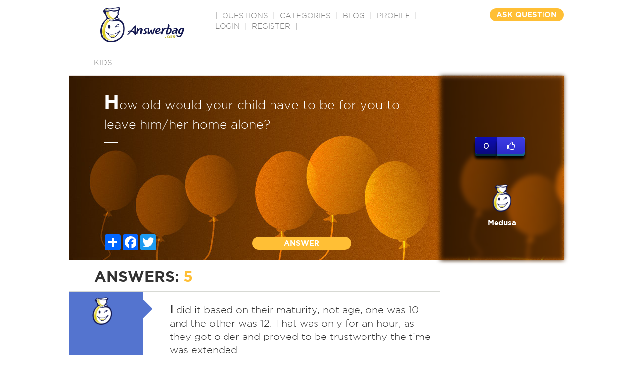

--- FILE ---
content_type: text/html; charset=utf-8
request_url: https://www.google.com/recaptcha/api2/aframe
body_size: -85
content:
<!DOCTYPE HTML><html><head><meta http-equiv="content-type" content="text/html; charset=UTF-8"></head><body><script nonce="G-5oA-Dwj54VknQ9yCC5ow">/** Anti-fraud and anti-abuse applications only. See google.com/recaptcha */ try{var clients={'sodar':'https://pagead2.googlesyndication.com/pagead/sodar?'};window.addEventListener("message",function(a){try{if(a.source===window.parent){var b=JSON.parse(a.data);var c=clients[b['id']];if(c){var d=document.createElement('img');d.src=c+b['params']+'&rc='+(localStorage.getItem("rc::a")?sessionStorage.getItem("rc::b"):"");window.document.body.appendChild(d);sessionStorage.setItem("rc::e",parseInt(sessionStorage.getItem("rc::e")||0)+1);localStorage.setItem("rc::h",'1762063901429');}}}catch(b){}});window.parent.postMessage("_grecaptcha_ready", "*");}catch(b){}</script></body></html>